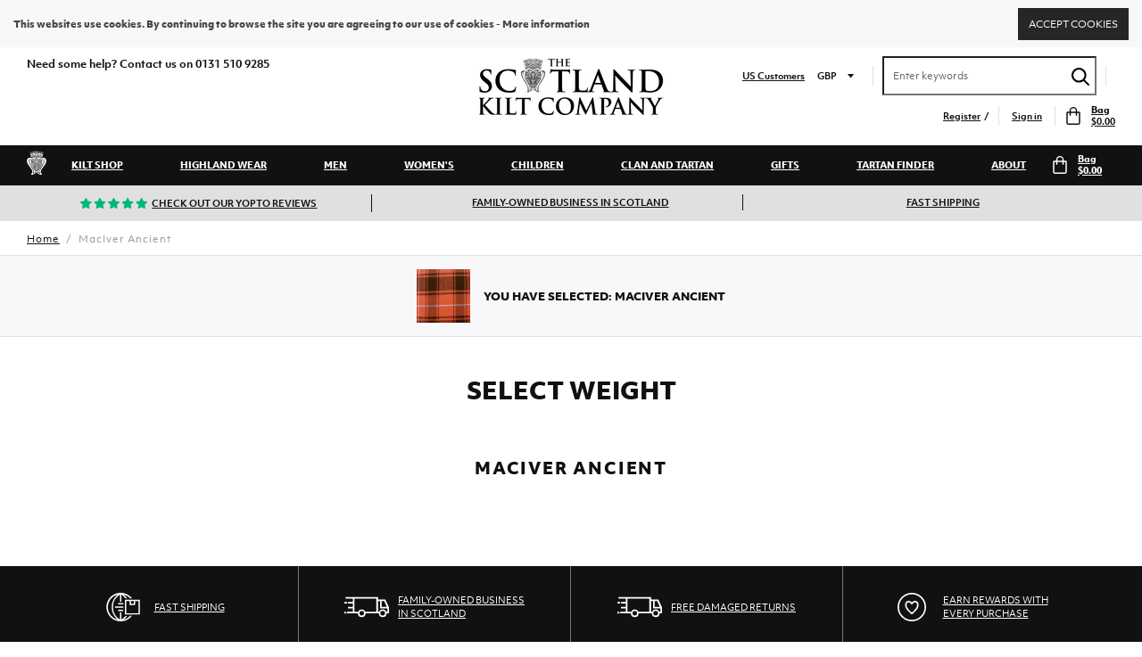

--- FILE ---
content_type: text/json
request_url: https://conf.config-security.com/model
body_size: 85
content:
{"title":"recommendation AI model (keras)","structure":"release_id=0x4c:4e:41:38:7d:25:58:62:5e:2b:5c:64:30:38:70:40:2c:6f:72:5e:52:79:23:53:45:2d:79:63:56;keras;jaiwqp34izvwen2vctn6clgih1plhma2dghdkutx153dksverylep3800i06g99rrga1gldx","weights":"../weights/4c4e4138.h5","biases":"../biases/4c4e4138.h5"}

--- FILE ---
content_type: text/javascript; charset=utf-8
request_url: https://www.thescotlandkiltcompany.us/products/maciver-ancient.js
body_size: 248
content:
{"id":4379835367564,"title":"MacIver Ancient","handle":"maciver-ancient","description":"","published_at":"2023-03-20T11:35:52-04:00","created_at":"2019-12-12T18:06:53-05:00","vendor":"Scotland Kilt Co","type":"Tartan","tags":["TartanFinderSwatch","Weight11: Lochcarron Strome 16 oz"],"price":10000,"price_min":10000,"price_max":10000,"available":true,"price_varies":false,"compare_at_price":null,"compare_at_price_min":0,"compare_at_price_max":0,"compare_at_price_varies":false,"variants":[{"id":31311798239372,"title":"Default Title","option1":"Default Title","option2":null,"option3":null,"sku":"","requires_shipping":true,"taxable":true,"featured_image":null,"available":true,"name":"MacIver Ancient","public_title":null,"options":["Default Title"],"price":10000,"weight":0,"compare_at_price":null,"inventory_management":null,"barcode":null,"requires_selling_plan":false,"selling_plan_allocations":[]}],"images":["\/\/cdn.shopify.com\/s\/files\/1\/0278\/5191\/5404\/products\/MacIver_Ancient_tartan_320748c0-d09d-4930-91e0-c13b1a911b26.jpg?v=1679326553"],"featured_image":"\/\/cdn.shopify.com\/s\/files\/1\/0278\/5191\/5404\/products\/MacIver_Ancient_tartan_320748c0-d09d-4930-91e0-c13b1a911b26.jpg?v=1679326553","options":[{"name":"Title","position":1,"values":["Default Title"]}],"url":"\/products\/maciver-ancient","media":[{"alt":null,"id":31614151557378,"position":1,"preview_image":{"aspect_ratio":1.437,"height":334,"width":480,"src":"https:\/\/cdn.shopify.com\/s\/files\/1\/0278\/5191\/5404\/products\/MacIver_Ancient_tartan_320748c0-d09d-4930-91e0-c13b1a911b26.jpg?v=1679326553"},"aspect_ratio":1.437,"height":334,"media_type":"image","src":"https:\/\/cdn.shopify.com\/s\/files\/1\/0278\/5191\/5404\/products\/MacIver_Ancient_tartan_320748c0-d09d-4930-91e0-c13b1a911b26.jpg?v=1679326553","width":480}],"requires_selling_plan":false,"selling_plan_groups":[]}